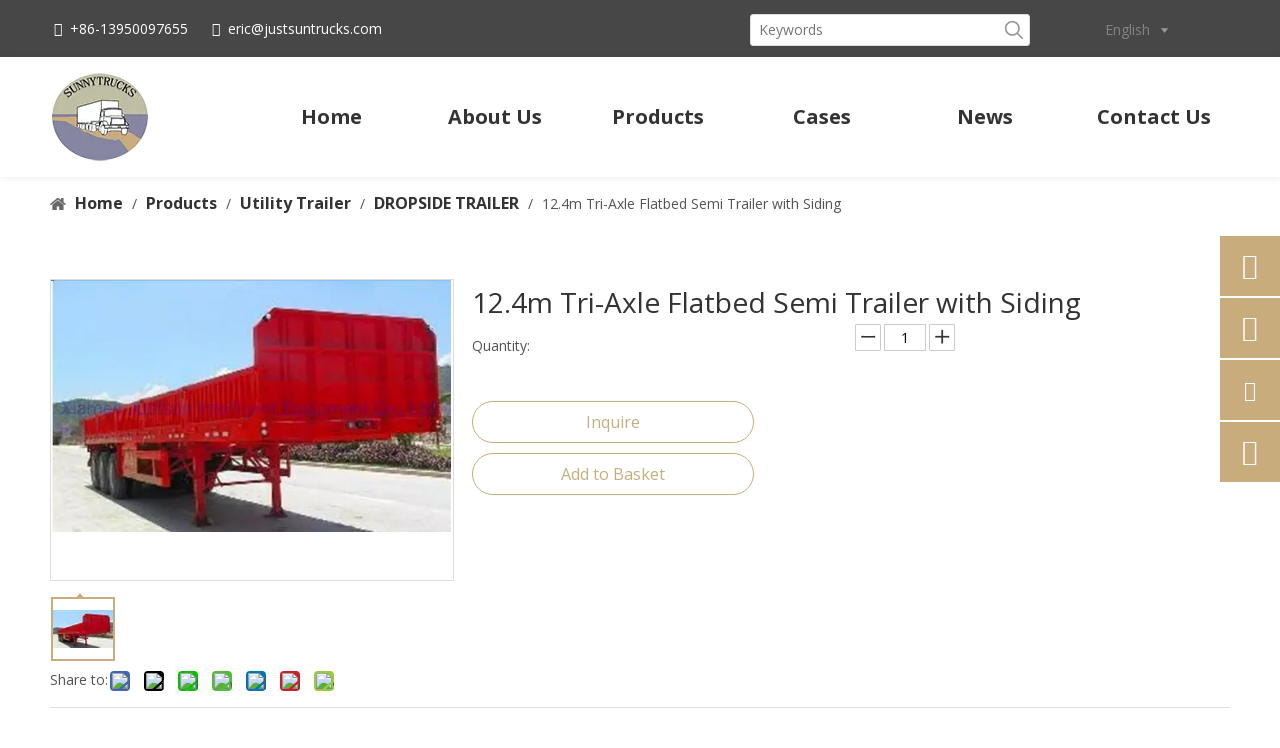

--- FILE ---
content_type: text/css;charset=UTF-8
request_url: https://inrorwxhjlpilm5p-static.micyjz.com/theme/lrjnKBiopoRliSiopoRllSijmpRljSokRljSjrrjrliqnonmij/style/style.css
body_size: 81
content:
#siteblocks-setting-wrap-yNpqRVblnOSE > div > div > div > div > div > div > div.self-col-md-7.self-col-12 > div > div:nth-child(2) > div > div > div > a {
	background-color: #c8ac7c;
    color: #fff;
    border-color: #c8ac7c;
      padding-left: 48px !important;
    padding-right: 48px !important;
}
#siteblocks-setting-wrap-yNpqRVblnOSE > div > div > div > div > div > div > div.self-col-md-7.self-col-12 > div > div:nth-child(2) > div > div > div > a {
	font-size: 14px !important;
}